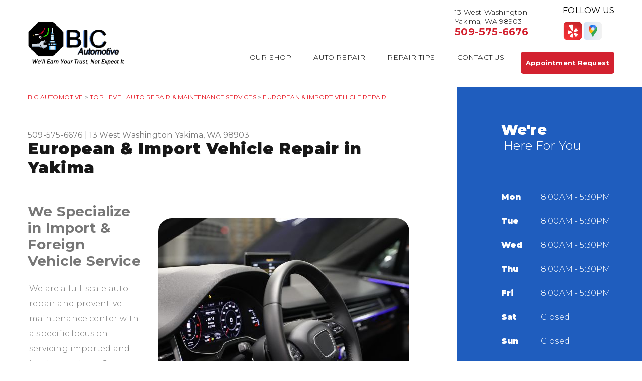

--- FILE ---
content_type: text/html; charset=UTF-8
request_url: https://www.bicautomotive.com/Yakima-import-foreign-auto-repair.html
body_size: 25918
content:
<!DOCTYPE html>
<html lang="en" xml:lang="en">
<head>

		<title>European & Import Vehicle Repair | BIC Automotive</title>
	<meta http-equiv="Content-type" content="text/html; charset=utf-8" />
	<meta name="geo.position" content="46.570832; -120.495836"/>
	<meta name="geo.placename" content="Yakima, WA"/>
	<meta name="geo.region" content="US-WA" />
	<meta name="ICBM" content="46.570832,-120.495836" />
	<meta name="Description" content="Expert European & import vehicle repair in Yakima! We service all makes & models with top-notch care & genuine parts. Give us a call today!"/>
	<meta name="viewport" content="width=device-width, initial-scale=1.0">
	<link rel="shortcut icon" href="images/favicon.ico" />
	<meta charset="utf-8" />
	<meta name="thumbnail" content="https://www.bicautomotive.com/custom/BIC_Automotive_Patch_Photo.jpg" />
        <meta property="og:image" content="https://www.bicautomotive.com/custom/BIC_Automotive_Patch_Photo.jpg" />
	<link rel="canonical" href="https://www.bicautomotive.com/Yakima-import-foreign-auto-repair.html" />
	
		<link rel="stylesheet" href="css/jquery.fancybox.css?v=2.1.5" type="text/css" media="screen" />
	<link rel="stylesheet" href="https://cdn.repairshopwebsites.com/defaults/css/rateit.css" type="text/css" media="screen" />

	<!-- Google Fonts -->
	<link href="https://fonts.googleapis.com/css?family=Montserrat:300,400,500,600,700,900" rel="stylesheet">

	<!-- Vendor Styles -->
	<link rel="stylesheet" href="css/swiper.min.css" />

	<!-- App Styles -->
	<link rel="stylesheet" href="css/css.css" />
	<link rel="stylesheet" href="https://cdn.repairshopwebsites.com/defaults/css/default.css" type="text/css" media="all" />
		<!-- Vendor JS -->
	<script src="https://code.jquery.com/jquery-1.12.4.min.js" integrity="sha256-ZosEbRLbNQzLpnKIkEdrPv7lOy9C27hHQ+Xp8a4MxAQ=" crossorigin="anonymous"></script>
	<script src="js/swiper.min.js" defer></script>
	
	<script type="text/javascript" src="js/jquery.fancybox.pack.js?v=2.1.5" defer></script>
	<script type="text/javascript" src="https://cdn.repairshopwebsites.com/defaults/js/jquery.rateit.js" defer></script>

	<!-- App JS -->
	<script src="js/functions.js" defer></script>
	
	



<script type="application/ld+json"> { "@context" : "http://schema.org", "@type" : "AutoRepair", "name" : "BIC Automotive", "description" : "BIC Automotive | Expert Auto Repair Services in Yakima, WA. Call Today 509-575-6676 or drop by 13 West Washington", "url" : "https://www.bicautomotive.com", "id" : "https://www.bicautomotive.com/", "image" : "https://www.bicautomotive.com/custom/logo.png", "priceRange" : "$", "address" : { "@type": "PostalAddress", "streetAddress": "13 West Washington", "addressLocality": "Yakima", "addressRegion": "WA", "postalCode": "98903", "addressCountry": "US"}, "geo" : { "@type": "GeoCoordinates", "latitude": "46.570832", "longitude": "-120.495836"}, "telephone" : "509-575-6676", "openingHours": [ "Mo 08:00-17:30", "Tu 08:00-17:30", "We 08:00-17:30", "Th 08:00-17:30", "Fr 08:00-17:30", "Sa 00:00-00:00", "Su 00:00-00:00"], "areaServed" : ["Yakima", "Upper Yakima Valley", "Upper Yakima Valley", "Lower Yakima Valley", "Parker", "Birchfield", "Moxee", "Union Gap", "Selah", "West Valley"], "sameAs" : ["https://www.yelp.com/biz/bic-automotive-yakima","https://www.google.com/maps/place/BIC+Automotive/@46.5708289,-120.4982438,17z/data=!3m1!4b1!4m5!3m4!1s0x5499d62904dfaa0d:0x484f2195dcd08e9a!8m2!3d46.5708289!4d-120.4960498"],"review": [{"@type": "Review", "url": "https://www.bicautomotive.com/Upper Yakima Valley-testimonials.html","author": {"@type": "Person","name": "Auren O." },"description": "BIC is accommodating and reliable, I first went here when I realized I had a bad bearing before heading out of town. They were the only shop out of 5 that I called willing to get me in ASAP. 2 years later and I have been back twice for different issues. I'm happy with their work! ", "inLanguage": "en"} ]} </script>

		<style type = "text/css">

.header { background: #FFFFFF; color: #000000; }
.header .header__slider:before { background: #FFFFFF; }
.slider-boxes .slider__slide + .slider__slide:before { background: #FFFFFF; }
.nav > ul > li > a { color: #000000; } 
.socials h6 { color: #000000; } 

.link-primary { color: #D3212F; }
.slider-outer-boxes .swiper-button-prev:before, .slider-outer-boxes .swiper-button-next:before { border-color: #D3212F; }

.nav > ul > li:hover > a { color: #1F5DBE; }
.nav > ul > li > a:after { background: #1F5DBE; }
.nav ul ul a:hover { background: #1F5DBE; }

.nav-socials { background-color: #FFFFFF; }

.mobile_slogan_header_bar { color: #000000; }
.mobile__header__foot { color: #000000; }
.mobile-header-list-logos-alt li { border: 2px solid #000000; }
.mobile-header-list-logos-alt .ico-location, .mobile-header-list-logos-alt .ico-envelope { fill: #000000 !important; }
.mobile-header-list-logos-alt .ico-phone-head { color: #000000 !important; }
.nav-location { color: #171717; }
.burger-menu span { background: #000000; }

.appointment-btn { background: #D3212F;  color: #FFFFFF; }
.appointment-btn:hover { background: #1F5DBE; }

.slider--intro { color: #FFFFFF; }
.rotating-banner-btn { color: #FFFFFF; border-color: #FFFFFF; }
.rotating-banner-btn:hover { background: #FFFFFF; border-color: #FFFFFF; }

.sidebar { background: #1F5DBE !important; color: #FFFFFF !important; }
.box--red { background: #1F5DBE; color: #FFFFFF; }

.box--red .btn--white { color: #FFFFFF; border-color: #FFFFFF; }
.box--red .btn--white:hover { background: #FFFFFF; color: #171717;  border-color: #FFFFFF; }

.section--red { background: #D3212F; color: #FFFFFF }
.section--red .section__title { color: #FFFFFF }
.section--red a { color: #FFFFFF }

.section--secondary .section__callout { background: #e1e1e1; }
.coupon .coupon__overlay { background: rgba(213,25,37, .9) }
.section__callout .btn--white-alt:hover { background: #e71925; border-color: #e71925; }
.coupon:hover { border-color: rgba(213,25,37, 1); }
.coupon { border: 3px dashed [COLOR_COUPON_BORDER]; }

.tips .underlined:after { background: #1F5DBE; }
.slider-tips .swiper-button-prev:before, .slider-tips .swiper-button-next:before { border-color: #1F5DBE; }
.slider-tips .swiper-button-prev:hover,
.slider-tips .swiper-button-next:hover { background: #1F5DBE; }

.news .underlined:after { background: #1F5DBE; }
.list-articles a:hover { color: #1F5DBE; }

.section--transparent:before { background: #1F5DBE; }

.section--testimonials .section--image .section__title { color: #FFFFFF; }
.section--testimonials .section--image { color: #FFFFFF; }
.section--testimonials .section__title { color: #FFFFFF !important; }
.testimonial { color: #FFFFFF; }
.testimonial .testimonial__body { color: #FFFFFF; }

.form .form__btn { background: #e71925; color: #FFFFFF; }
.form .form__btn:hover { background: #d01924; }
.form .form__field:focus { box-shadow: 0 0 5px rgba(231,25,37, .7) inset; }

.footer { background: #FFFFFF; }
.footer { color: #000000; }
.footer h5 { color: #1F5DBE; }

.footer .footer__links a { color: #000000 }
.footer .footer__lists a { color: #000000 }
.box--secondary address { color: #000000 }
.box--secondary .box__link { color: #000000 }

.box--secondary a { color: #1F5DBE; }
.footer .footer__links a:hover { color: #1F5DBE; }
.footer .footer__lists a:hover { color: #1F5DBE; }

.footer .footer__bar { background: #000000; color: #D3212F; }

.place:hover, .place.active { background: #D3212F; }
.place.active h5, .place:hover h5, .place:hover address, .place.active address { color: #000000; }
.place.active:before { border-bottom: 11px solid #D3212F; }

@media (max-width: 767px) {
.nav > ul > li > a { color: #171717; }
}



	.cta a:hover { background: #FFFFFF !important; color: #000000 !important; }


	</style>

</head>

<body>

<div class="wrapper">

	<header class="header">
		<div class="shell">
		
			<div class = "mobile_slogan_header_bar">
				<p>Best Auto Repair, Yakima</p>
			</div> 


			<div class = "mobile_header">
				<a href="index.php" class="mobile_header_logo">
					<img src="custom/logo.png" alt="BIC Automotive">
				</a>

				<a href="#" class="burger-menu" title = "Mobile Menu">
				<span></span>
				
				<span></span>
				
				<span></span>
			</a>

			</div> 

			<div class="mobile__header__foot mobile-header-visible-xs-block">
				<strong>CONTACT US</strong>

				<ul class="mobile-header-list-logos-alt">
					<li>
						<a href="Yakima-auto-repair-shop-location.html">
							<svg class="ico-location" viewBox="0 0 17 24" id="ico-location" xmlns="http://www.w3.org/2000/svg"><path d="M16.6 5.973a7.367 7.367 0 0 0-.4-.96A8.509 8.509 0 0 0 0 7.445V8.47c0 .042.015.426.037.618.307 2.39 2.246 4.928 3.693 7.317C5.287 18.966 6.904 21.483 8.505 24c.987-1.642 1.971-3.306 2.936-4.906.263-.47.568-.939.831-1.386.175-.3.511-.6.664-.875C14.493 14.06 17 11.265 17 8.513V7.381a8.318 8.318 0 0 0-.4-1.408zm-8.145 5.141a3.016 3.016 0 0 1-2.888-2.005 2.705 2.705 0 0 1-.081-.747v-.661A2.829 2.829 0 0 1 8.55 4.97a3.064 3.064 0 0 1 3.112 3.073 3.145 3.145 0 0 1-3.209 3.071z"/>
					 		</svg>
						</a>
					</li>

					<li>
						<a href="tel:509-575-6676" class = "lmc_main">
							<svg class="ico-phone-head" viewBox="0 0 19 18" id="ico-phone-head" xmlns="http://www.w3.org/2000/svg"><path d="M18.99 14.202a.843.843 0 0 1-.282.761l-2.675 2.518a1.5 1.5 0 0 1-.473.324 2 2 0 0 1-.573.171c-.013 0-.054 0-.121.01a2.6 2.6 0 0 1-.261.01 9.3 9.3 0 0 1-3.329-.735 17.854 17.854 0 0 1-2.806-1.458 20.743 20.743 0 0 1-3.339-2.67 21.22 21.22 0 0 1-2.333-2.517A17.832 17.832 0 0 1 1.31 8.395a11.681 11.681 0 0 1-.845-1.849 9.417 9.417 0 0 1-.382-1.43 4.478 4.478 0 0 1-.081-.944c.013-.229.02-.357.02-.382a1.8 1.8 0 0 1 .181-.544 1.434 1.434 0 0 1 .342-.448L3.22.262a.909.909 0 0 1 .644-.267.774.774 0 0 1 .463.144 1.346 1.346 0 0 1 .342.353l2.152 3.87a.886.886 0 0 1 .1.668 1.174 1.174 0 0 1-.342.61l-.986.934a.317.317 0 0 0-.07.124.46.46 0 0 0-.03.144 3.348 3.348 0 0 0 .362.916 8.424 8.424 0 0 0 .744 1.116 12.744 12.744 0 0 0 1.428 1.515 13.072 13.072 0 0 0 1.609 1.363 9.213 9.213 0 0 0 1.177.714 3.174 3.174 0 0 0 .724.277l.251.048a.506.506 0 0 0 .131-.028.348.348 0 0 0 .131-.067l1.146-1.106a1.275 1.275 0 0 1 .845-.305 1.092 1.092 0 0 1 .543.115h.02l3.882 2.174a.965.965 0 0 1 .504.628z" fill="currentColor"/>
							</svg>
						</a>
					</li>

					<li>
						<a href="Yakima-auto-repair-shop.php">
							<svg class="ico-envelope" viewBox="0 0 1000 1000" id="ico-envelope" xmlns="http://www.w3.org/2000/svg"><path d="M610.6 466.8c-29.8 20.1-59.6 40.1-89.5 60.3-8.6 5.7-23.1 5.7-31.8 0-34.1-22.6-68.1-45-102.3-67.6L29 796.8C41.1 809.2 57.9 817 76.5 817h846.7c16.2 0 30.5-6.5 42-16.1L610.6 466.8zM19 216.5c-5.7 9.7-9 20.7-9 32.6v501.4c0 6.6 2 12.6 3.8 18.6l347-327C246.8 367 132.8 291.7 19 216.5zm971 534V249.1c0-11.6-3.1-22.5-8.6-32.3-114.9 77.4-229.7 154.8-344.6 232.4l347.7 327.6c3.5-8.1 5.5-16.9 5.5-26.3zM81.7 182.9C222.9 276 363.9 368.8 505.3 462c138.1-93.2 276.5-186 414.6-279.1H81.7z"/>
							</svg>
						</a>
					</li>
				</ul><!-- /.list-logos-alt -->
			</div><!-- /.header__foot -->




		
			<div class="header__inner">
				<div class="logo header__logo"><a href = "index.php"><img src = "custom/logo.png" alt="BIC Automotive"></a></div><!-- /.logo -->

				<div class="header__group">
					<div class="slider-outer-boxes">
						<div class="slider-boxes swiper-container header__slider">
							<div class="slider__slides swiper-wrapper">
								<div class="slider__slide swiper-slide">
									<div class="box">
									

										<address>
											13 West Washington<br/>Yakima, WA 98903
										</address>

										<p class="link-primary"><a href = "tel:5095756676">509-575-6676</a></p>
									</div><!-- /.box -->
								</div><!-- /.slider__slide -->

							</div><!-- /.slider__slides -->
						</div><!-- /.slider -->
						
						<!-- Add Arrows -->
						<div class="swiper-button-next swiper-boxes-next"></div>
						<div class="swiper-button-prev swiper-boxes-prev"></div>
					</div><!-- /.slider-outer-boxes -->

					

					<div class="socials header__socials">
						<h6 class="hidden-xs">Follow Us</h6>

						<a href = "https://www.yelp.com/biz/bic-automotive-yakima" target='new'><img src = "https://cdn.repairshopwebsites.com/defaults/images/Yelp.svg" alt = "Yelp"  border = "0"></a><a href = "https://www.google.com/maps/place/BIC+Automotive/@46.5708289,-120.4982438,17z/data=!3m1!4b1!4m5!3m4!1s0x5499d62904dfaa0d:0x484f2195dcd08e9a!8m2!3d46.5708289!4d-120.4960498" target='new'><img src = "https://cdn.repairshopwebsites.com/defaults/images/Google.svg" alt = "Google Business Profile" border = "0"></a>
					</div><!-- /.socials -->

					<div class="nav-outer">


						<nav class="nav">
							<ul><li class = " has-dd"><a href = "Yakima-auto-repairs.html">Our Shop</a><div class = "sub"><ul><li><a href = "Yakima-auto-repair-shop-location.html">Location</a></li><li><a href = "Yakima-testimonials.html">Reviews</a></li><li><a href = "Yakima-customer-service.html">Customer Service</a></li></ul></div></li><li class = " has-dd"><a href = "Yakima-auto-service-repair.html">Auto Repair</a><div class = "sub"><ul><li><a href = "Yakima-auto-service-repair.html">Repair Services</a></li><li><a href = "guarantee.html">Guarantees</a></li></ul></div></li><li class = " has-dd"><a href = "Yakima-auto-repair-shop.php">Repair Tips</a><div class = "sub"><ul><li><a href = "Yakima-auto-repair-shop.php">Contact Us</a></li><li><a href = "Yakima-broken-car.html">Is My Car Broken?</a></li><li><a href = "Yakima-general-maintenance.html">General Maintenance</a></li><li><a href = "Yakima-helpful-info.html">Cost Saving Tips</a></li><li><a href = "Yakima-gas-price-calculator.php">Trade in a Gas Guzzler</a></li><li><a href = "Yakima-tire-selector.php">Buy Tires</a></li></ul></div></li><li class = " has-dd"><a href = "Yakima-auto-repair-shop.php">Contact Us</a><div class = "sub"><ul><li><a href = "Yakima-auto-repair-shop.php">Contact Us</a></li><li><a href = "Yakima-auto-repair-shop-location.html">Location</a></li><li><a href = "defaults/files/DrivabilityForm.pdf" target = "new">Drop-Off Form</a></li><li><a href = "Yakima-customer-survey.php">Customer Survey</a></li><li><a href = "Yakima-appointment-request.php">Appointment Request</a></li><li><a href = "Yakima-ask-an-expert.php">Ask The Mechanic</a></li></ul></div></li></ul>
							<div class = "nav-location">
<p><b>BIC Automotive</b><br>
<a href = "https://maps.google.com/maps?q=13 West Washington Yakima WA, 98903" target = "new">13 West Washington<br>
Yakima, WA 98903</a><br>
<a href = "tel:5095756676">509-575-6676</a>
</div>


          <div class="nav-socials">
            <ul>
<a href = "https://www.yelp.com/biz/bic-automotive-yakima" target='new'><img src = "https://cdn.repairshopwebsites.com/defaults/images/Yelp.svg" alt = "Yelp"  border = "0"></a><a href = "https://www.google.com/maps/place/BIC+Automotive/@46.5708289,-120.4982438,17z/data=!3m1!4b1!4m5!3m4!1s0x5499d62904dfaa0d:0x484f2195dcd08e9a!8m2!3d46.5708289!4d-120.4960498" target='new'><img src = "https://cdn.repairshopwebsites.com/defaults/images/Google.svg" alt = "Google Business Profile" border = "0"></a>

            </ul>
          </div><!-- /.socials -->

						</nav><!-- /.nav -->
					</div><!-- /.nav-outer -->
					
					<a href="Yakima-appointment-request.php" class="btn btn--small btn--alter appointment-btn">Appointment Request</a>
				</div><!-- /.header__group -->
			</div><!-- /.header__inner -->
		</div><!-- /.shell -->
	</header><!-- /.header -->

	<div class="main">
		<div class="shell">
			<div class="breadcrumbs hidden-xs">
			<h2><a href="index.php">BIC AUTOMOTIVE</a> > <a href = "Yakima-auto-service-repair.html">Top Level Auto Repair & Maintenance Services</a> > <a href = "Yakima-import-foreign-auto-repair.html">EUROPEAN & IMPORT VEHICLE REPAIR</a></h2>
			</div><!-- /.breadcrumbs -->
		</div><!-- /.shell -->

		<div class="section section--default">
			<div class="shell">
				<div class="section__inner">
					<div class="section__content">
						<div class="breadcrumbs visible-xs-block">
						<a href="index.php">BIC AUTOMOTIVE</a> > <a href = "Yakima-auto-service-repair.html">Top Level Auto Repair & Maintenance Services</a> > <a href = "Yakima-import-foreign-auto-repair.html">EUROPEAN & IMPORT VEHICLE REPAIR</a>
						</div><!-- /.breadcrumbs -->

<div class = "article__header">
<h2 class="page_cta"><a href = "tel:5095756676">509-575-6676</a> | <a href = "https://maps.google.com/maps?q=13 West Washington Yakima WA, 98903" target = "new">13 West Washington</a> <a href = "Yakima-auto-repair-shop-location.html">Yakima, WA 98903</a></h2>
<h1 class="section__title page_title">European & Import Vehicle Repair in Yakima</h1>
</div>


						<img src="https://cdn.repairshopwebsites.com/defaults/images/European-Services-Page.jpg" alt="Euro and Import vehicle repair" style="float:right; padding:30px; border-radius:10%;"><h2>We Specialize in Import & Foreign Vehicle Service</h2>
<p>We are a full-scale auto repair and preventive maintenance center with a specific focus on servicing imported and foreign vehicles. Our team of experts is highly skilled and experienced in addressing the unique challenges that come with servicing these vehicles.</p>

<p>We employ state-of-the-art technology to assess your vehicle's condition and provide you with a range of options. All the work we undertake is backed by our guarantee, ensuring your satisfaction with the results.</p>

<p>Our comprehensive services for European vehicles include:</p>

<p><a href="Yakima-4x4-services.html">4x4 Services</a>, <a href="AC-repair-Yakima.html">AC Repair</a>, <a href="Yakima-asian-vehicles.html">Asian Vehicle Repair</a>, <a href="Yakima-auto-brakes.html">Brakes</a>, <a href="Yakima-auto-maintenance.html">Car & Truck Care</a>, <a href="Yakima-domestic-auto-repair.html">Domestic Cars & Trucks</a>, <a href="Yakima-auto-electrical-repair.html">Electrical Services</a>, <a href="Yakima-auto-electronics.html">Electronic Services</a>, <a href="Yakima-engine-overhaul-replacement.html">Engine & Transmission</a>, and  <a href="Yakima-engine-maintenance.html">Engine Maintenance</a></p>

<br>
<h3>Import and Foreign Vehicles Serviced at BIC Automotive:</h3>

<p><b><a href = "Yakima-fiat-repairs.html">Fiat</a></b><br><a href = "Yakima-fiat-repairs.html">Fiats</a> are small cars that live big. BIC Automotive makes it a priority to keep your Fiat running safely and efficiently with regular service, repair, and maintenance. Our highly trained mechanics will help you with all of your Fiat's service and repair needs. Our ASE Certified technicians are "driven by passion" and no automotive repair is too big or too small.  <a href = "Yakima-fiat-repairs.html">Read More About Our Fiat Services&raquo;</a><div class="cl"> </div></p><p><b><a href = "Yakima-jaguar-repairs.html">Jaguar</a></b><br><a href = "Yakima-jaguar-repairs.html">Jaguars</a> were designed for performance, and BIC Automotive has certified Jaguar specialists who know how to keep your Jaguar running at maximum levels. We keep your Jaguar running safely and efficiently with regular service, repair, and maintenance. Come to the shop you can count on to make sure you can continue to "Unleash your Jaguar."  <a href = "Yakima-jaguar-repairs.html">Read More About Our Jaguar Services&raquo;</a><div class="cl"> </div></p><p><b><a href = "Yakima-mini-cooper-repairs.html">Mini</a></b><br><a href = "Yakima-mini-cooper-repairs.html"> Mini's</a> vehicles are produced to be fuel efficient and fun to drive. The Mini automobiles are small, have a better than average mpg and can now hold up to 5 passengers in the vehicle. BIC Automotive knows that Mini's should be treated special because they are unique and have their own personality. Our expert mechanics have the tools needed to service and repair your Mini.  <a href = "Yakima-mini-cooper-repairs.html">Read More About Our Mini Cooper Services&raquo;</a><div class="cl"> </div></p><p><b><a href = "saab-auto-repair-in-Yakima.html">Saab</a></b><br>Saab vehicles have a legacy of being high quality, innovative, and uniquely designed driving machines. Saab's heritage with Scandinavian tradition is all about functionality and high-tech solutions that make your vehicle fun to drive. Saab vehicles use specific parts from their partnership with Orio AB and BIC Automotive can get those parts for you! <a href = "saab-auto-repair-in-Yakima.html">Read More About Our Saab Services&raquo;</a><div class="cl"> </div></p>

<br><p>
For questions about your import or foreign vehicle, contact us at <a href = "tel:5095756676">509-575-6676</a> or 
<a href="Yakima-auto-repair-shop.php">send us an email</a>. Our experts will help determine what needs to be done.</p><br><br>
		<div class="cta_container">
		<div class="cta" style="background: linear-gradient(#2f2f2fB3, #2f2f2fB3), url(https://cdn.repairshopwebsites.com/defaults/images/Services_CTA_ImportCars_Trucks.jpg); background-size: 100% 100%;">
		<p style="color: #FFFFFF;">To learn more about our Import Car and Truck services, call us at <a href = "tel:5095756676">509-575-6676</a> or request a quote by clicking below:</p>
		<br>
		<a style="color: #FFFFFF; background: #e71925;" href="Yakima-auto-repair-shop.php">Request Quote</a>
		</div>
		</div>
		<br>
		<br>
</p>
                                                
                                                <p>Discover More About European Vehicle Repair At BIC Automotive in Yakima<br><br><a href="Yakima-asian-vehicles.html" > Asian Vehicle Services  </a><br><a href="Yakima-domestic-auto-repair.html" > Domestic Car Repair  </a></p>

						
					</div><!-- /.section__content -->

					<aside class="section__aside sidebar">
						<div class="section__box box-alt box--red">
							<h2 class="box__title">
								We're

								<small>Here For You</small>
							</h2><!-- /.box__title -->
							
							<div class="table">
								<table>
									<tr>
										<th>Mon</th>

										<td>8:00AM - 5:30PM</td>
									</tr>
									
									<tr>
										<th>Tue</th>

										<td>8:00AM - 5:30PM</td>
									</tr>

									<tr>
										<th>Wed</th>

										<td>8:00AM - 5:30PM</td>
									</tr>

									<tr>
										<th>Thu</th>

										<td>8:00AM - 5:30PM</td>
									</tr>

									<tr>
										<th>Fri</th>

										<td>8:00AM - 5:30PM</td>
									</tr>

									<tr>
										<th>Sat</th>

										<td>Closed</td>
									</tr>

									<tr>
										<th>Sun</th>

										<td>Closed</td>
									</tr>

									<tr>
										

										<td colspan = "2"></td>
									</tr>
								</table>
							</div><!-- /.table -->

							<a href="Yakima-appointment-request.php" class="btn btn--white btn--block box__btn">Request Appointment</a>


							<a href="Yakima-auto-repair-shop-location.html" class="link-icon box__link">
								<i class="ico-map"></i>

								<span>GET DIRECTIONS</span>
							</a>
						</div><!-- /.section__box -->
					</aside><!-- /.section__aside -->

				</div><!-- /.section__inner -->
			</div><!-- /.shell -->
		</div><!-- /.section -->



	</div><!-- /.main -->

		<div class="footer-call-btn-overlay">
			<a href="tel:509-575-6676" class="btn__content lmc_main">
				<strong>TAP TO CALL NOW</strong>

				<span class = "lmc_main">509-575-6676</span>
			</a>

			<a href="#" class="btn__close">X</a>
		</div>
	<footer class="footer">
		<div class="shell">
<h3>BIC Automotive</h3>

<div class = "footer-nav-links">
<ul>
<li><a href = "Yakima-auto-service-repair.html">Auto Repair Services</a></li>

</ul>
</div>



<div class = "footer-location-data">
				<ul>
<li><div class="box box--secondary">
						

						<address>
							13 West Washington<br/>Yakima, WA 98903</a>
						</address>

						<a href="Yakima-auto-repair-shop.php">Email Us</a>

						<p class="link-alt box__link"><a href = "tel:5095756676">509-575-6676</a></p>
					</div><!-- /.box -->
</li>
				</ul><!-- /.list-icons -->
</div>


<div class = "footer-content-statement">
	<div class="shell">
Call today at <a href = "tel:5095756676">509-575-6676</a> or come by the shop at 13 West Washington, Yakima, WA, 98903. Ask any car or truck owner in Yakima who they recommend. Chances are they will tell you BIC Automotive.
</div>
</div>


			
		</div><!-- /.shell -->

		<div class="footer__bar">
			<div class="shell">
		<div class="copyright">
				<p>Copyright &copy; <script type="text/javascript">var today=new Date(); document.write(today.getFullYear());</script> <a href="http://www.repairshopwebsites.com" target=new>Repair Shop Websites</a>. All Rights Reserved | View Our <a href = "privacy-policy.html">Privacy Policy</a></p>

<div class = "footer__payments">
				<ul class="list-cards">
					<li><img src="https://cdn.repairshopwebsites.com/defaults/images/pay_amex.png" alt = "American Express"></li><li><img src="https://cdn.repairshopwebsites.com/defaults/images/pay_cash.png" alt = "Cash"></li><li><img src="https://cdn.repairshopwebsites.com/defaults/images/pay_check.png" alt = "Check"></li><li><img src="https://cdn.repairshopwebsites.com/defaults/images/pay_discover.png" alt = "Discover Card"></li><li><img src="https://cdn.repairshopwebsites.com/defaults/images/pay_MC.png" alt = "Master Card"></li><li><img src="https://cdn.repairshopwebsites.com/defaults/images/pay_visa.png" alt = "Visa"></li>
				</ul><!-- /.list-cards -->
</div>
</div>
				<!--div class="socials footer__socials">
					
				</div--><!-- /.socials -->
			</div><!-- /.shell -->
		</div><!-- /.footer__bar -->
	</footer><!-- /.footer -->

</div><!-- /.wrapper -->
</body>
</html>